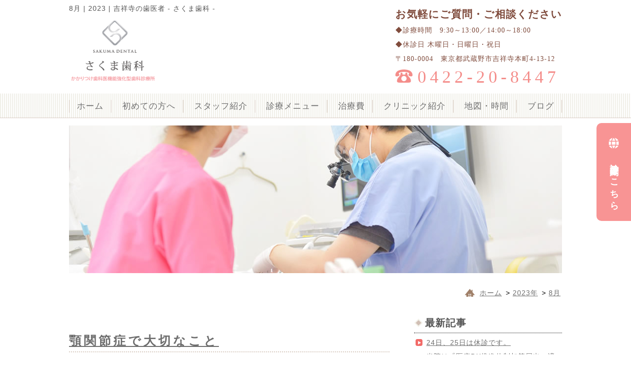

--- FILE ---
content_type: text/html; charset=UTF-8
request_url: https://www.sakumadc.com/2023/08
body_size: 8656
content:
<!doctype html>
<html>
<head>
<meta charset="utf-8">
<meta name="keywords" content="さくま歯科,武蔵野市,吉祥寺,歯医者,歯科,歯科医院">
<meta name="description" content="">
<script>(function(html){html.className = html.className.replace(/\bno-js\b/,'js')})(document.documentElement);</script>
<title>2023年8月 &#8211; 吉祥寺 歯医者 &#8211; さくま歯科</title>
<meta name='robots' content='max-image-preview:large' />
	<style>img:is([sizes="auto" i], [sizes^="auto," i]) { contain-intrinsic-size: 3000px 1500px }</style>
	<link rel="apple-touch-icon" sizes="180x180" href="/wp-content/uploads/fbrfg/apple-touch-icon.png">
<link rel="icon" type="image/png" sizes="32x32" href="/wp-content/uploads/fbrfg/favicon-32x32.png">
<link rel="icon" type="image/png" sizes="16x16" href="/wp-content/uploads/fbrfg/favicon-16x16.png">
<link rel="manifest" href="/wp-content/uploads/fbrfg/site.webmanifest">
<link rel="shortcut icon" href="/wp-content/uploads/fbrfg/favicon.ico">
<meta name="msapplication-TileColor" content="#da532c">
<meta name="msapplication-config" content="/wp-content/uploads/fbrfg/browserconfig.xml">
<meta name="theme-color" content="#ffffff"><link rel="stylesheet" href="https://www.sakumadc.com/css/pc/normalize.css">
<link rel="stylesheet" href="https://www.sakumadc.com/css/pc/style.css">
<link href="https://maxcdn.bootstrapcdn.com/font-awesome/4.7.0/css/font-awesome.min.css" rel="stylesheet">
<!--<script src="https://www.sakumadc.com/js/pc/jquery-1.11.1.min.js"></script>
<script src="https://www.sakumadc.com/js/pc/jquery.tgImageRollover.js"></script>
<script src="https://www.sakumadc.com/js/pc/script.js"></script>-->
<script src="https://www.sakumadc.com/js/pc/html5shiv.js"></script>
<!--<script src="https://www.sakumadc.com/js/pc/slidebreadcrumbslist.js"></script>
<script src="https://www.sakumadc.com/js/pc/functions.js"></script>-->
<script src="https://www.sakumadc.com/js/pc/smoothscroll.js"></script>
	
<!-- Google Tag Manager -->
<script>(function(w,d,s,l,i){w[l]=w[l]||[];w[l].push({'gtm.start':
new Date().getTime(),event:'gtm.js'});var f=d.getElementsByTagName(s)[0],
j=d.createElement(s),dl=l!='dataLayer'?'&l='+l:'';j.async=true;j.src=
'https://www.googletagmanager.com/gtm.js?id='+i+dl;f.parentNode.insertBefore(j,f);
})(window,document,'script','dataLayer','GTM-PR6JP5M');</script>
<!-- End Google Tag Manager -->
</head>

<body>
<!-- Google Tag Manager (noscript) -->
<noscript><iframe src="https://www.googletagmanager.com/ns.html?id=GTM-PR6JP5M"
height="0" width="0" style="display:none;visibility:hidden"></iframe></noscript>
<!-- End Google Tag Manager (noscript) -->



<header>
<p>8月 | 2023 | 吉祥寺の歯医者 - さくま歯科 -</p>

<div class="headerWrapper">
    <a href="https://www.sakumadc.com/"><img src="https://www.sakumadc.com/img/pc/logo_new.png" width="180"  alt=""></a>
    <div class="headeRightArea">
    <p class="headerTextBig">お気軽にご質問・ご相談ください</p>
    <p class="headerText">◆診療時間　9:30～13:00／14:00～18:00</p>
    <p class="headerText">◆休診日 木曜日・日曜日・祝日</p>
    <p class="headerText">〒180-0004　東京都武蔵野市吉祥寺本町4-13-12</p>
    <p class="headerTell"><span class="headerTellImg">0422-20-8447</p>
    </div>
</div>    

</header>
<nav>
<div class="nav_in">
    <ul class="navi">
        <li><a href="https://www.sakumadc.com/">ホーム</a></li>
        <li><a href="https://www.sakumadc.com/first.html">初めての方へ</a></li>
        <li><a href="https://www.sakumadc.com/dr_staff.html">スタッフ紹介</a></li>
        <li><a href="https://www.sakumadc.com/service.html">診療メニュー</a></li>
        <li><a href="https://www.sakumadc.com/price.html">治療費</a></li>
        <li><a href="https://www.sakumadc.com/clinic.html">クリニック紹介</a></li>
        <li><a href="https://www.sakumadc.com/access.html">地図・時間</a></li>
        <li><a href="https://www.sakumadc.com/archives.html">ブログ</a></li>
    </ul>
</div>
</nav>

<div class="fixed-button"><a href="https://www.sakumadc.com/reservation.html"><span class="fixed-web-icon">診療予約はこちら</span></a></div>

<div class="wrapper">


<div class="sub_image">
<img src="https://www.sakumadc.com/img/pc/sub_image_blog.jpg">
</div>

<div class="breadcrumb clearfix">
<ul itemscope itemtype="http://schema.org/BreadcrumbList">
    <li class="home" itemprop="itemListElement" itemscope
    itemtype="http://schema.org/ListItem">
    <a itemprop="item" href="https://www.sakumadc.com/">
    <span itemprop="title">ホーム</span></a>
    <meta itemprop="position" content="1">
    </li>

>
	<li itemprop="itemListElement" itemscope
    itemtype="http://schema.org/ListItem">
    <a itemprop="item" href="https://www.sakumadc.com/2023">
    <span itemprop="name">2023年</span></a>
    <meta itemprop="position" content="2">
    </li>
>
	<li itemprop="itemListElement" itemscope
    itemtype="http://schema.org/ListItem">
    <a itemprop="item" href="https://www.sakumadc.com/2023/08">
    <span itemprop="name">8月</span></a>
    <meta itemprop="position" content="3">
    </li>



</ul>
</div>



<article class="blog">




<section class="paragraph clearfix">
<h2><a href="https://www.sakumadc.com/2023/08/%e9%a1%8e%e9%96%a2%e7%af%80%e7%97%87%e3%81%a7%e5%a4%a7%e5%88%87%e3%81%aa%e3%81%93%e3%81%a8.html">顎関節症で大切なこと</a></h2>
<p>こんにちは　武蔵野市　吉祥寺本町　さくま歯科　佐久間琢です 今回は顎関節症の分野から顎関節症の治療についてです 顎関節症は関節本体や関節周囲の筋肉かかる負荷が原因です。 大切な事は顎関節にかかる負担（習癖）の除去とストレ &hellip; <a href="https://www.sakumadc.com/2023/08/%e9%a1%8e%e9%96%a2%e7%af%80%e7%97%87%e3%81%a7%e5%a4%a7%e5%88%87%e3%81%aa%e3%81%93%e3%81%a8.html" class="more-link"><span class="screen-reader-text">&#8220;顎関節症で大切なこと&#8221; の</span>続きを読む</a></p>

<div class="post_additional_info">
<p>カテゴリー：<a href="https://www.sakumadc.com/category/%e9%a1%8e%e9%96%a2%e7%af%80%e7%97%87" rel="category tag">顎関節症</a>&nbsp;&nbsp;投稿日：<a href="https://www.sakumadc.com/2023/08/%e9%a1%8e%e9%96%a2%e7%af%80%e7%97%87%e3%81%a7%e5%a4%a7%e5%88%87%e3%81%aa%e3%81%93%e3%81%a8.html">2023年8月20日</a></p>
</div>

</section>


<section class="paragraph clearfix">
<h2><a href="https://www.sakumadc.com/2023/08/2_4.html">2次カリエスの症例</a></h2>
<p>こんにちは。武蔵野市　吉祥寺本町　さくま歯科　佐久間琢です。 今回は虫歯修復の分野から2次カリエスの症例についてです。 2次カリエスとは、治した所が再び虫歯になることを言います。 金属修復では多くのケースで2次う蝕が発生 &hellip; <a href="https://www.sakumadc.com/2023/08/2_4.html" class="more-link"><span class="screen-reader-text">&#8220;2次カリエスの症例&#8221; の</span>続きを読む</a></p>

<div class="post_additional_info">
<p>カテゴリー：<a href="https://www.sakumadc.com/category/%e3%82%80%e3%81%97%e6%ad%af%e4%bf%ae%e5%be%a9" rel="category tag">むし歯修復</a>&nbsp;&nbsp;投稿日：<a href="https://www.sakumadc.com/2023/08/2_4.html">2023年8月16日</a></p>
</div>

</section>


<section class="paragraph clearfix">
<h2><a href="https://www.sakumadc.com/2023/08/post-906.html">歯肉炎　歯周病</a></h2>
<p>こんにちは。武蔵野市　吉祥寺本町　さくま歯科　佐久間琢です。 今回は歯周病の分野から歯肉炎・歯周病についてです。 歯肉炎は歯肉が炎症を起こした状態で歯を支える骨は減っていませんが、歯肉炎を放置すると骨の吸収を招き歯が動揺 &hellip; <a href="https://www.sakumadc.com/2023/08/post-906.html" class="more-link"><span class="screen-reader-text">&#8220;歯肉炎　歯周病&#8221; の</span>続きを読む</a></p>

<div class="post_additional_info">
<p>カテゴリー：<a href="https://www.sakumadc.com/category/%e6%ad%af%e5%91%a8%e7%97%85" rel="category tag">歯周病</a>&nbsp;&nbsp;投稿日：<a href="https://www.sakumadc.com/2023/08/post-906.html">2023年8月15日</a></p>
</div>

</section>


<section class="paragraph clearfix">
<h2><a href="https://www.sakumadc.com/2023/08/8%e6%9c%88%e3%81%ae%e6%9c%a8%e6%9b%9c%e6%97%a5%e8%a8%ba%e7%99%82%e6%97%a5%e7%a8%8b.html">8月の木曜日診療日程</a></h2>
<p>こんにちは　武蔵野市吉祥寺本町　さくま歯科　佐久間琢です。 今月の木曜日診療は３０日の木曜のみとなります。 よろしくお願いします。</p>

<div class="post_additional_info">
<p>カテゴリー：<a href="https://www.sakumadc.com/category/news" rel="category tag">お知らせ</a>&nbsp;&nbsp;投稿日：<a href="https://www.sakumadc.com/2023/08/8%e6%9c%88%e3%81%ae%e6%9c%a8%e6%9b%9c%e6%97%a5%e8%a8%ba%e7%99%82%e6%97%a5%e7%a8%8b.html">2023年8月14日</a></p>
</div>

</section>


<section class="paragraph clearfix">
<h2><a href="https://www.sakumadc.com/2023/08/post-939.html">歯石と歯周病</a></h2>
<p>こんにちは。　武蔵野市　吉祥寺本町　さくま歯科　佐久間琢です。 今回は歯周病の分野から歯石と歯周病についてです 症例です 歯石がべったりついて歯肉が腫れています。 歯石は細菌の塊なので定期的に除去する必要があります。 こ &hellip; <a href="https://www.sakumadc.com/2023/08/post-939.html" class="more-link"><span class="screen-reader-text">&#8220;歯石と歯周病&#8221; の</span>続きを読む</a></p>

<div class="post_additional_info">
<p>カテゴリー：<a href="https://www.sakumadc.com/category/%e6%ad%af%e5%91%a8%e7%97%85" rel="category tag">歯周病</a>&nbsp;&nbsp;投稿日：<a href="https://www.sakumadc.com/2023/08/post-939.html">2023年8月4日</a></p>
</div>

</section>


<section class="paragraph clearfix">
<h2><a href="https://www.sakumadc.com/2023/08/%e6%ad%af%e5%91%a8%e7%97%85%e3%81%a8%e6%ad%af%e8%82%89%e9%80%80%e7%b8%ae%e3%80%81%e6%ad%af%e3%81%ae%e5%92%ac%e8%80%97.html">歯周病と歯肉退縮、歯の咬耗</a></h2>
<p>こんにちは　武蔵野市　吉祥寺本町　さくま歯科　佐久間琢です。 今回は歯周病の分野から歯肉退縮と咬耗についてです 症例です。 歯の切縁部が咬耗し象牙質が見えています。 強く当たっているので、表面のエナメル質が減ってしまい、 &hellip; <a href="https://www.sakumadc.com/2023/08/%e6%ad%af%e5%91%a8%e7%97%85%e3%81%a8%e6%ad%af%e8%82%89%e9%80%80%e7%b8%ae%e3%80%81%e6%ad%af%e3%81%ae%e5%92%ac%e8%80%97.html" class="more-link"><span class="screen-reader-text">&#8220;歯周病と歯肉退縮、歯の咬耗&#8221; の</span>続きを読む</a></p>

<div class="post_additional_info">
<p>カテゴリー：<a href="https://www.sakumadc.com/category/%e6%ad%af%e5%91%a8%e7%97%85" rel="category tag">歯周病</a>&nbsp;&nbsp;投稿日：<a href="https://www.sakumadc.com/2023/08/%e6%ad%af%e5%91%a8%e7%97%85%e3%81%a8%e6%ad%af%e8%82%89%e9%80%80%e7%b8%ae%e3%80%81%e6%ad%af%e3%81%ae%e5%92%ac%e8%80%97.html">2023年8月2日</a></p>
</div>

</section>


<section class="paragraph clearfix">
<h2><a href="https://www.sakumadc.com/2023/08/%e8%99%ab%e6%ad%af%e3%81%a8%e6%ad%af%e5%91%a8%e7%97%85%e3%82%92%e4%ba%88%e9%98%b2%e3%81%99%e3%82%8b%e4%ba%8b.html">虫歯と歯周病を予防する事</a></h2>
<p>こんにちは　武蔵野市　吉祥寺本町　さくま歯科　佐久間琢です 今回は虫歯予防と歯周病予防についてです。 虫歯と歯周病を予防する意義ですが、これは武蔵野市の健診でもお話ししていますが、歯を失う原因の多くが虫歯と歯周病だからで &hellip; <a href="https://www.sakumadc.com/2023/08/%e8%99%ab%e6%ad%af%e3%81%a8%e6%ad%af%e5%91%a8%e7%97%85%e3%82%92%e4%ba%88%e9%98%b2%e3%81%99%e3%82%8b%e4%ba%8b.html" class="more-link"><span class="screen-reader-text">&#8220;虫歯と歯周病を予防する事&#8221; の</span>続きを読む</a></p>

<div class="post_additional_info">
<p>カテゴリー：<a href="https://www.sakumadc.com/category/%e3%82%80%e3%81%97%e6%ad%af%e4%bf%ae%e5%be%a9" rel="category tag">むし歯修復</a> ,<a href="https://www.sakumadc.com/category/%e6%ad%af%e5%91%a8%e7%97%85" rel="category tag">歯周病</a>&nbsp;&nbsp;投稿日：<a href="https://www.sakumadc.com/2023/08/%e8%99%ab%e6%ad%af%e3%81%a8%e6%ad%af%e5%91%a8%e7%97%85%e3%82%92%e4%ba%88%e9%98%b2%e3%81%99%e3%82%8b%e4%ba%8b.html">2023年8月1日</a></p>
</div>

</section>




</article>

<div class="side mt30">    
    <section class="side_box">
   	  <h3>最新記事</h3>
<ul>
 
                                       <li><a href="https://www.sakumadc.com/2025/09/24%e6%97%a5%e3%80%8125%e6%97%a5%e3%81%af%e4%bc%91%e8%a8%ba%e3%81%a7%e3%81%99%e3%80%82.html">24日、25日は休診です。 </a>
                                               </li>
 
                                       <li><a href="https://www.sakumadc.com/2025/03/2025-mar-info.html">当院は『医療DX推進体制加算届出』済みです </a>
                                               </li>
 
                                       <li><a href="https://www.sakumadc.com/2025/01/%e5%a4%96%e8%a3%85%e5%b7%a5%e4%ba%8b%e3%81%ae%e3%81%8a%e7%9f%a5%e3%82%89%e3%81%9b.html">外装工事のお知らせ </a>
                                               </li>
 
                                       <li><a href="https://www.sakumadc.com/2024/12/%e5%b9%b4%e6%9c%ab%e5%b9%b4%e5%a7%8b%e3%81%ae%e8%a8%ba%e7%99%82%e6%97%a5%e7%a8%8b%ef%bc%882024-2025%ef%bc%89.html">年末年始の診療日程（2024-2025） </a>
                                               </li>
 
                                       <li><a href="https://www.sakumadc.com/2024/11/%e6%9c%ac%e6%97%a511%e6%9c%882%e6%97%a5%e3%81%af%e4%bc%91%e8%a8%ba%e3%81%a7%e3%81%99%e3%80%82.html">本日11月2日は休診です。 </a>
                                               </li>
 
                                       <li><a href="https://www.sakumadc.com/2024/10/%e4%bf%9d%e9%99%ba%e3%81%a8%e8%87%aa%e8%b2%bb%e3%81%ae%e7%99%bd%e3%81%84%e6%ad%af%e3%81%a7%e9%81%95%e3%81%84%e3%81%af%e3%81%82%e3%82%8b%e3%81%ae%e3%81%8b%e3%80%82.html">保険と自費の白い歯で違いはあるのか。 </a>
                                               </li>
 
                                       <li><a href="https://www.sakumadc.com/2024/10/%e4%bb%a4%e5%92%8c6%e5%b9%b4%e5%ba%a6%e6%ad%af%e7%a7%91%e5%81%a5%e5%ba%b7%e8%a8%ba%e6%9f%bb%e3%81%af11%e6%9c%88%e3%81%be%e3%81%a7%e3%81%a7%e3%81%99%e3%80%82.html">令和6年度歯科健康診査は11月までです。 </a>
                                               </li>
 
                                       <li><a href="https://www.sakumadc.com/2024/10/2024%e5%b9%b411%e6%9c%882%e6%97%a5%e3%81%af%e4%bc%91%e8%a8%ba%e3%81%a7%e3%81%99.html">2024年11月2日は休診です </a>
                                               </li>
 
                                       <li><a href="https://www.sakumadc.com/2024/09/%e4%bb%a4%e5%92%8c%ef%bc%96%e5%b9%b4%e5%ba%a6%e6%ad%af%e7%a7%91%e5%81%a5%e5%ba%b7%e8%a8%ba%e6%9f%bb%e3%81%ab%e3%81%a4%e3%81%84%e3%81%a6%ef%bc%88%e6%ad%a6%e8%94%b5%e9%87%8e%e5%b8%82%e3%81%ae%e6%ad%af.html">令和６年度歯科健康診査について（武蔵野市の歯科健診… </a>
                                               </li>
 
                                       <li><a href="https://www.sakumadc.com/2024/07/%e3%82%bf%e3%83%b3%e3%83%91%e3%82%af%e8%b3%aa%e5%88%86%e8%a7%a3%e5%9e%8b%e3%81%ae%e3%81%86%e3%81%8c%e3%81%84%e6%b6%b2%ef%bc%88poic%e3%82%a6%e3%82%a9%e3%83%bc%e3%82%bf%e3%83%bc%ef%bc%89.html">タンパク質分解型のうがい液（POICウォーター） </a>
                                               </li>
 
                                       <li><a href="https://www.sakumadc.com/2024/07/%e6%ad%af%e7%a3%a8%e3%81%8d%e7%b2%89%e3%81%af%e4%bd%95%e3%81%8c%e3%81%84%e3%81%84%e3%81%8b%ef%bc%9f.html">歯磨き粉は何がいいか？ </a>
                                               </li>
 
                                       <li><a href="https://www.sakumadc.com/2024/07/post-881.html">高度の歯周病（レントゲン写真） </a>
                                               </li>
 
                                       <li><a href="https://www.sakumadc.com/2024/06/2_2.html">メタルインレーの2次カリエス（2次虫歯） </a>
                                               </li>
 
                                       <li><a href="https://www.sakumadc.com/2024/06/post-632.html">口内炎と悪性腫瘍（舌ガン） </a>
                                               </li>
 
                                       <li><a href="https://www.sakumadc.com/2024/06/%e8%88%8c%e3%81%ab%e5%87%ba%e6%9d%a5%e3%81%9f%e5%8f%a3%e5%86%85%e7%82%8e.html">舌に出来た口内炎 </a>
                                               </li>
</ul>
    </section>
    
    <section class="side_box">
   	  <h3>ジャンル別記事</h3>
<ul>
	<li class="cat-item cat-item-1"><a href="https://www.sakumadc.com/category/%e6%9c%aa%e5%88%86%e9%a1%9e">未分類</a>
</li>
	<li class="cat-item cat-item-13"><a href="https://www.sakumadc.com/category/%e5%b0%8f%e5%85%90%e6%ad%af%e7%a7%91">小児歯科</a>
</li>
	<li class="cat-item cat-item-14"><a href="https://www.sakumadc.com/category/%e6%97%85%e6%97%a5%e8%a8%98">旅日記</a>
</li>
	<li class="cat-item cat-item-15"><a href="https://www.sakumadc.com/category/%e6%ad%af%e5%86%85%e7%99%82%e6%b3%95">歯内療法</a>
</li>
	<li class="cat-item cat-item-16"><a href="https://www.sakumadc.com/category/%e6%ad%af%e5%91%a8%e7%97%85">歯周病</a>
</li>
	<li class="cat-item cat-item-17"><a href="https://www.sakumadc.com/category/%e7%94%bb%e5%83%8f%e8%a8%ba%e6%96%ad">画像診断</a>
</li>
	<li class="cat-item cat-item-18"><a href="https://www.sakumadc.com/category/%e7%9f%af%e6%ad%a3">矯正</a>
</li>
	<li class="cat-item cat-item-19"><a href="https://www.sakumadc.com/category/%e9%a1%8e%e9%96%a2%e7%af%80%e7%97%87">顎関節症</a>
</li>
	<li class="cat-item cat-item-21"><a href="https://www.sakumadc.com/category/%e8%a8%aa%e5%95%8f%e8%a8%ba%e7%99%82">訪問診療</a>
</li>
	<li class="cat-item cat-item-12"><a href="https://www.sakumadc.com/category/%e5%af%a9%e7%be%8e%e6%ad%af%e7%a7%91">審美歯科</a>
</li>
	<li class="cat-item cat-item-11"><a href="https://www.sakumadc.com/category/%e5%8f%a3%e8%85%94%e5%a4%96%e7%a7%91">口腔外科</a>
</li>
	<li class="cat-item cat-item-2"><a href="https://www.sakumadc.com/category/news">お知らせ</a>
</li>
	<li class="cat-item cat-item-3"><a href="https://www.sakumadc.com/category/%e3%81%8b%e3%81%b6%e3%81%9b%e7%89%a9">かぶせ物</a>
</li>
	<li class="cat-item cat-item-4"><a href="https://www.sakumadc.com/category/%e3%81%95%e3%81%8f%e3%81%be%e3%83%96%e3%83%ad%e3%82%b0%e7%b7%8f%e6%8b%ac">さくまブログ総括</a>
</li>
	<li class="cat-item cat-item-5"><a href="https://www.sakumadc.com/category/%e3%81%95%e3%81%8f%e3%81%be%e6%ad%af%e7%a7%91%e7%a7%bb%e8%bb%a2%e6%97%a5%e8%a8%98">さくま歯科移転日記</a>
</li>
	<li class="cat-item cat-item-6"><a href="https://www.sakumadc.com/category/%e3%81%9d%e3%81%ae%e4%bb%96">その他</a>
</li>
	<li class="cat-item cat-item-7"><a href="https://www.sakumadc.com/category/%e3%82%80%e3%81%97%e6%ad%af%e4%bf%ae%e5%be%a9">むし歯修復</a>
</li>
	<li class="cat-item cat-item-8"><a href="https://www.sakumadc.com/category/%e3%82%a4%e3%83%b3%e3%83%97%e3%83%a9%e3%83%b3%e3%83%88">インプラント</a>
</li>
	<li class="cat-item cat-item-9"><a href="https://www.sakumadc.com/category/%e4%ba%88%e9%98%b2%e6%ad%af%e7%a7%91">予防歯科</a>
</li>
	<li class="cat-item cat-item-10"><a href="https://www.sakumadc.com/category/%e5%85%a5%e3%82%8c%e6%ad%af%ef%bc%88%e7%be%a9%e6%ad%af%ef%bc%89">入れ歯（義歯）</a>
</li>
	<li class="cat-item cat-item-22"><a href="https://www.sakumadc.com/category/%e3%82%bb%e3%83%ac%e3%83%83%e3%82%af%ef%bc%88cerec%ef%bc%89">セレック（CEREC）</a>
</li>
</ul>
    </section>

<section class="side_box">
<h3>月別一覧</h3>
<select name="archive-dropdown" onChange='document.location.href=this.options[this.selectedIndex].value;'>
<option value="">月を選択</option>
	<option value='https://www.sakumadc.com/2025/09'> 2025年9月 &nbsp;(1)</option>
	<option value='https://www.sakumadc.com/2025/03'> 2025年3月 &nbsp;(1)</option>
	<option value='https://www.sakumadc.com/2025/01'> 2025年1月 &nbsp;(1)</option>
	<option value='https://www.sakumadc.com/2024/12'> 2024年12月 &nbsp;(1)</option>
	<option value='https://www.sakumadc.com/2024/11'> 2024年11月 &nbsp;(1)</option>
	<option value='https://www.sakumadc.com/2024/10'> 2024年10月 &nbsp;(3)</option>
	<option value='https://www.sakumadc.com/2024/09'> 2024年9月 &nbsp;(1)</option>
	<option value='https://www.sakumadc.com/2024/07'> 2024年7月 &nbsp;(3)</option>
	<option value='https://www.sakumadc.com/2024/06'> 2024年6月 &nbsp;(5)</option>
	<option value='https://www.sakumadc.com/2024/05'> 2024年5月 &nbsp;(2)</option>
	<option value='https://www.sakumadc.com/2024/04'> 2024年4月 &nbsp;(1)</option>
	<option value='https://www.sakumadc.com/2024/02'> 2024年2月 &nbsp;(4)</option>
	<option value='https://www.sakumadc.com/2024/01'> 2024年1月 &nbsp;(5)</option>
	<option value='https://www.sakumadc.com/2023/12'> 2023年12月 &nbsp;(4)</option>
	<option value='https://www.sakumadc.com/2023/11'> 2023年11月 &nbsp;(3)</option>
	<option value='https://www.sakumadc.com/2023/10'> 2023年10月 &nbsp;(6)</option>
	<option value='https://www.sakumadc.com/2023/09'> 2023年9月 &nbsp;(5)</option>
	<option value='https://www.sakumadc.com/2023/08' selected='selected'> 2023年8月 &nbsp;(7)</option>
	<option value='https://www.sakumadc.com/2023/07'> 2023年7月 &nbsp;(8)</option>
	<option value='https://www.sakumadc.com/2023/06'> 2023年6月 &nbsp;(10)</option>
	<option value='https://www.sakumadc.com/2022/12'> 2022年12月 &nbsp;(2)</option>
	<option value='https://www.sakumadc.com/2022/11'> 2022年11月 &nbsp;(1)</option>
	<option value='https://www.sakumadc.com/2022/10'> 2022年10月 &nbsp;(2)</option>
	<option value='https://www.sakumadc.com/2022/09'> 2022年9月 &nbsp;(2)</option>
	<option value='https://www.sakumadc.com/2022/08'> 2022年8月 &nbsp;(2)</option>
	<option value='https://www.sakumadc.com/2022/07'> 2022年7月 &nbsp;(4)</option>
	<option value='https://www.sakumadc.com/2022/06'> 2022年6月 &nbsp;(4)</option>
	<option value='https://www.sakumadc.com/2022/05'> 2022年5月 &nbsp;(3)</option>
	<option value='https://www.sakumadc.com/2022/04'> 2022年4月 &nbsp;(5)</option>
	<option value='https://www.sakumadc.com/2022/03'> 2022年3月 &nbsp;(4)</option>
	<option value='https://www.sakumadc.com/2022/02'> 2022年2月 &nbsp;(5)</option>
	<option value='https://www.sakumadc.com/2022/01'> 2022年1月 &nbsp;(5)</option>
	<option value='https://www.sakumadc.com/2021/12'> 2021年12月 &nbsp;(2)</option>
	<option value='https://www.sakumadc.com/2021/11'> 2021年11月 &nbsp;(3)</option>
	<option value='https://www.sakumadc.com/2021/10'> 2021年10月 &nbsp;(4)</option>
	<option value='https://www.sakumadc.com/2021/09'> 2021年9月 &nbsp;(6)</option>
	<option value='https://www.sakumadc.com/2021/08'> 2021年8月 &nbsp;(6)</option>
	<option value='https://www.sakumadc.com/2021/07'> 2021年7月 &nbsp;(6)</option>
	<option value='https://www.sakumadc.com/2021/06'> 2021年6月 &nbsp;(5)</option>
	<option value='https://www.sakumadc.com/2021/05'> 2021年5月 &nbsp;(8)</option>
	<option value='https://www.sakumadc.com/2021/04'> 2021年4月 &nbsp;(7)</option>
	<option value='https://www.sakumadc.com/2021/03'> 2021年3月 &nbsp;(5)</option>
	<option value='https://www.sakumadc.com/2021/02'> 2021年2月 &nbsp;(8)</option>
	<option value='https://www.sakumadc.com/2021/01'> 2021年1月 &nbsp;(6)</option>
	<option value='https://www.sakumadc.com/2020/12'> 2020年12月 &nbsp;(5)</option>
	<option value='https://www.sakumadc.com/2020/11'> 2020年11月 &nbsp;(4)</option>
	<option value='https://www.sakumadc.com/2020/10'> 2020年10月 &nbsp;(5)</option>
	<option value='https://www.sakumadc.com/2020/09'> 2020年9月 &nbsp;(4)</option>
	<option value='https://www.sakumadc.com/2020/08'> 2020年8月 &nbsp;(5)</option>
	<option value='https://www.sakumadc.com/2020/07'> 2020年7月 &nbsp;(6)</option>
	<option value='https://www.sakumadc.com/2020/06'> 2020年6月 &nbsp;(8)</option>
	<option value='https://www.sakumadc.com/2020/05'> 2020年5月 &nbsp;(5)</option>
	<option value='https://www.sakumadc.com/2020/04'> 2020年4月 &nbsp;(10)</option>
	<option value='https://www.sakumadc.com/2020/03'> 2020年3月 &nbsp;(9)</option>
	<option value='https://www.sakumadc.com/2020/02'> 2020年2月 &nbsp;(5)</option>
	<option value='https://www.sakumadc.com/2020/01'> 2020年1月 &nbsp;(7)</option>
	<option value='https://www.sakumadc.com/2019/12'> 2019年12月 &nbsp;(5)</option>
	<option value='https://www.sakumadc.com/2019/11'> 2019年11月 &nbsp;(6)</option>
	<option value='https://www.sakumadc.com/2019/10'> 2019年10月 &nbsp;(8)</option>
	<option value='https://www.sakumadc.com/2019/09'> 2019年9月 &nbsp;(5)</option>
	<option value='https://www.sakumadc.com/2019/08'> 2019年8月 &nbsp;(6)</option>
	<option value='https://www.sakumadc.com/2019/07'> 2019年7月 &nbsp;(2)</option>
	<option value='https://www.sakumadc.com/2019/06'> 2019年6月 &nbsp;(5)</option>
	<option value='https://www.sakumadc.com/2019/05'> 2019年5月 &nbsp;(6)</option>
	<option value='https://www.sakumadc.com/2019/04'> 2019年4月 &nbsp;(7)</option>
	<option value='https://www.sakumadc.com/2019/03'> 2019年3月 &nbsp;(4)</option>
	<option value='https://www.sakumadc.com/2019/02'> 2019年2月 &nbsp;(6)</option>
	<option value='https://www.sakumadc.com/2019/01'> 2019年1月 &nbsp;(5)</option>
	<option value='https://www.sakumadc.com/2018/12'> 2018年12月 &nbsp;(6)</option>
	<option value='https://www.sakumadc.com/2018/11'> 2018年11月 &nbsp;(5)</option>
	<option value='https://www.sakumadc.com/2018/10'> 2018年10月 &nbsp;(5)</option>
	<option value='https://www.sakumadc.com/2018/09'> 2018年9月 &nbsp;(5)</option>
	<option value='https://www.sakumadc.com/2018/08'> 2018年8月 &nbsp;(8)</option>
	<option value='https://www.sakumadc.com/2018/07'> 2018年7月 &nbsp;(6)</option>
	<option value='https://www.sakumadc.com/2018/06'> 2018年6月 &nbsp;(6)</option>
	<option value='https://www.sakumadc.com/2018/05'> 2018年5月 &nbsp;(8)</option>
	<option value='https://www.sakumadc.com/2018/04'> 2018年4月 &nbsp;(5)</option>
	<option value='https://www.sakumadc.com/2018/03'> 2018年3月 &nbsp;(6)</option>
	<option value='https://www.sakumadc.com/2018/02'> 2018年2月 &nbsp;(3)</option>
	<option value='https://www.sakumadc.com/2018/01'> 2018年1月 &nbsp;(6)</option>
	<option value='https://www.sakumadc.com/2017/12'> 2017年12月 &nbsp;(9)</option>
	<option value='https://www.sakumadc.com/2017/11'> 2017年11月 &nbsp;(4)</option>
	<option value='https://www.sakumadc.com/2017/10'> 2017年10月 &nbsp;(4)</option>
	<option value='https://www.sakumadc.com/2017/09'> 2017年9月 &nbsp;(7)</option>
	<option value='https://www.sakumadc.com/2017/08'> 2017年8月 &nbsp;(10)</option>
	<option value='https://www.sakumadc.com/2017/07'> 2017年7月 &nbsp;(7)</option>
	<option value='https://www.sakumadc.com/2017/06'> 2017年6月 &nbsp;(7)</option>
	<option value='https://www.sakumadc.com/2017/05'> 2017年5月 &nbsp;(8)</option>
	<option value='https://www.sakumadc.com/2017/04'> 2017年4月 &nbsp;(7)</option>
	<option value='https://www.sakumadc.com/2017/03'> 2017年3月 &nbsp;(7)</option>
	<option value='https://www.sakumadc.com/2017/02'> 2017年2月 &nbsp;(7)</option>
	<option value='https://www.sakumadc.com/2017/01'> 2017年1月 &nbsp;(8)</option>
	<option value='https://www.sakumadc.com/2016/12'> 2016年12月 &nbsp;(11)</option>
	<option value='https://www.sakumadc.com/2016/11'> 2016年11月 &nbsp;(10)</option>
	<option value='https://www.sakumadc.com/2016/10'> 2016年10月 &nbsp;(8)</option>
	<option value='https://www.sakumadc.com/2016/09'> 2016年9月 &nbsp;(9)</option>
	<option value='https://www.sakumadc.com/2016/08'> 2016年8月 &nbsp;(10)</option>
	<option value='https://www.sakumadc.com/2016/07'> 2016年7月 &nbsp;(8)</option>
	<option value='https://www.sakumadc.com/2016/06'> 2016年6月 &nbsp;(8)</option>
	<option value='https://www.sakumadc.com/2016/05'> 2016年5月 &nbsp;(7)</option>
	<option value='https://www.sakumadc.com/2016/04'> 2016年4月 &nbsp;(7)</option>
	<option value='https://www.sakumadc.com/2016/03'> 2016年3月 &nbsp;(10)</option>
	<option value='https://www.sakumadc.com/2016/02'> 2016年2月 &nbsp;(8)</option>
	<option value='https://www.sakumadc.com/2016/01'> 2016年1月 &nbsp;(7)</option>
	<option value='https://www.sakumadc.com/2015/12'> 2015年12月 &nbsp;(8)</option>
	<option value='https://www.sakumadc.com/2015/11'> 2015年11月 &nbsp;(6)</option>
	<option value='https://www.sakumadc.com/2015/10'> 2015年10月 &nbsp;(7)</option>
	<option value='https://www.sakumadc.com/2015/09'> 2015年9月 &nbsp;(9)</option>
	<option value='https://www.sakumadc.com/2015/08'> 2015年8月 &nbsp;(10)</option>
	<option value='https://www.sakumadc.com/2015/07'> 2015年7月 &nbsp;(10)</option>
	<option value='https://www.sakumadc.com/2015/06'> 2015年6月 &nbsp;(9)</option>
	<option value='https://www.sakumadc.com/2015/05'> 2015年5月 &nbsp;(10)</option>
	<option value='https://www.sakumadc.com/2015/04'> 2015年4月 &nbsp;(9)</option>
	<option value='https://www.sakumadc.com/2015/03'> 2015年3月 &nbsp;(11)</option>
	<option value='https://www.sakumadc.com/2015/02'> 2015年2月 &nbsp;(8)</option>
	<option value='https://www.sakumadc.com/2015/01'> 2015年1月 &nbsp;(10)</option>
	<option value='https://www.sakumadc.com/2014/12'> 2014年12月 &nbsp;(9)</option>
	<option value='https://www.sakumadc.com/2014/11'> 2014年11月 &nbsp;(6)</option>
	<option value='https://www.sakumadc.com/2014/10'> 2014年10月 &nbsp;(10)</option>
	<option value='https://www.sakumadc.com/2014/09'> 2014年9月 &nbsp;(15)</option>
	<option value='https://www.sakumadc.com/2014/08'> 2014年8月 &nbsp;(11)</option>
	<option value='https://www.sakumadc.com/2014/07'> 2014年7月 &nbsp;(14)</option>
	<option value='https://www.sakumadc.com/2014/06'> 2014年6月 &nbsp;(12)</option>
	<option value='https://www.sakumadc.com/2014/05'> 2014年5月 &nbsp;(12)</option>
	<option value='https://www.sakumadc.com/2014/04'> 2014年4月 &nbsp;(13)</option>
	<option value='https://www.sakumadc.com/2014/03'> 2014年3月 &nbsp;(12)</option>
	<option value='https://www.sakumadc.com/2014/02'> 2014年2月 &nbsp;(8)</option>
	<option value='https://www.sakumadc.com/2014/01'> 2014年1月 &nbsp;(13)</option>
	<option value='https://www.sakumadc.com/2013/12'> 2013年12月 &nbsp;(11)</option>
	<option value='https://www.sakumadc.com/2013/11'> 2013年11月 &nbsp;(13)</option>
	<option value='https://www.sakumadc.com/2013/10'> 2013年10月 &nbsp;(12)</option>
	<option value='https://www.sakumadc.com/2013/09'> 2013年9月 &nbsp;(16)</option>
	<option value='https://www.sakumadc.com/2013/08'> 2013年8月 &nbsp;(13)</option>
	<option value='https://www.sakumadc.com/2013/07'> 2013年7月 &nbsp;(15)</option>
	<option value='https://www.sakumadc.com/2013/06'> 2013年6月 &nbsp;(12)</option>
	<option value='https://www.sakumadc.com/2013/05'> 2013年5月 &nbsp;(14)</option>
	<option value='https://www.sakumadc.com/2013/04'> 2013年4月 &nbsp;(16)</option>
	<option value='https://www.sakumadc.com/2013/03'> 2013年3月 &nbsp;(9)</option>
	<option value='https://www.sakumadc.com/2013/02'> 2013年2月 &nbsp;(13)</option>
	<option value='https://www.sakumadc.com/2013/01'> 2013年1月 &nbsp;(15)</option>
	<option value='https://www.sakumadc.com/2012/12'> 2012年12月 &nbsp;(16)</option>
	<option value='https://www.sakumadc.com/2012/11'> 2012年11月 &nbsp;(14)</option>
	<option value='https://www.sakumadc.com/2012/10'> 2012年10月 &nbsp;(17)</option>
	<option value='https://www.sakumadc.com/2012/09'> 2012年9月 &nbsp;(14)</option>
	<option value='https://www.sakumadc.com/2012/08'> 2012年8月 &nbsp;(21)</option>
	<option value='https://www.sakumadc.com/2012/07'> 2012年7月 &nbsp;(18)</option>
	<option value='https://www.sakumadc.com/2012/06'> 2012年6月 &nbsp;(19)</option>
	<option value='https://www.sakumadc.com/2012/05'> 2012年5月 &nbsp;(20)</option>
	<option value='https://www.sakumadc.com/2012/04'> 2012年4月 &nbsp;(22)</option>
	<option value='https://www.sakumadc.com/2012/03'> 2012年3月 &nbsp;(21)</option>
	<option value='https://www.sakumadc.com/2012/02'> 2012年2月 &nbsp;(21)</option>
	<option value='https://www.sakumadc.com/2012/01'> 2012年1月 &nbsp;(18)</option>
	<option value='https://www.sakumadc.com/2011/12'> 2011年12月 &nbsp;(20)</option>
	<option value='https://www.sakumadc.com/2011/11'> 2011年11月 &nbsp;(19)</option>
	<option value='https://www.sakumadc.com/2011/10'> 2011年10月 &nbsp;(16)</option>
	<option value='https://www.sakumadc.com/2011/09'> 2011年9月 &nbsp;(18)</option>
	<option value='https://www.sakumadc.com/2011/08'> 2011年8月 &nbsp;(22)</option>
	<option value='https://www.sakumadc.com/2011/07'> 2011年7月 &nbsp;(16)</option>
	<option value='https://www.sakumadc.com/2011/06'> 2011年6月 &nbsp;(21)</option>
	<option value='https://www.sakumadc.com/2011/05'> 2011年5月 &nbsp;(20)</option>
	<option value='https://www.sakumadc.com/2011/04'> 2011年4月 &nbsp;(22)</option>
	<option value='https://www.sakumadc.com/2011/03'> 2011年3月 &nbsp;(21)</option>
	<option value='https://www.sakumadc.com/2011/02'> 2011年2月 &nbsp;(19)</option>
	<option value='https://www.sakumadc.com/2011/01'> 2011年1月 &nbsp;(19)</option>
	<option value='https://www.sakumadc.com/2010/12'> 2010年12月 &nbsp;(19)</option>
	<option value='https://www.sakumadc.com/2010/11'> 2010年11月 &nbsp;(19)</option>
	<option value='https://www.sakumadc.com/2010/10'> 2010年10月 &nbsp;(22)</option>
	<option value='https://www.sakumadc.com/2010/09'> 2010年9月 &nbsp;(21)</option>
	<option value='https://www.sakumadc.com/2010/08'> 2010年8月 &nbsp;(21)</option>
	<option value='https://www.sakumadc.com/2010/07'> 2010年7月 &nbsp;(22)</option>
	<option value='https://www.sakumadc.com/2010/06'> 2010年6月 &nbsp;(21)</option>
	<option value='https://www.sakumadc.com/2010/05'> 2010年5月 &nbsp;(21)</option>
	<option value='https://www.sakumadc.com/2010/04'> 2010年4月 &nbsp;(20)</option>
	<option value='https://www.sakumadc.com/2010/03'> 2010年3月 &nbsp;(21)</option>
	<option value='https://www.sakumadc.com/2010/02'> 2010年2月 &nbsp;(18)</option>
	<option value='https://www.sakumadc.com/2010/01'> 2010年1月 &nbsp;(18)</option>
	<option value='https://www.sakumadc.com/2009/12'> 2009年12月 &nbsp;(18)</option>
	<option value='https://www.sakumadc.com/2009/11'> 2009年11月 &nbsp;(17)</option>
	<option value='https://www.sakumadc.com/2009/10'> 2009年10月 &nbsp;(20)</option>
	<option value='https://www.sakumadc.com/2009/09'> 2009年9月 &nbsp;(18)</option>
	<option value='https://www.sakumadc.com/2009/08'> 2009年8月 &nbsp;(12)</option>
</select>
<ul class="sidemenu">
	<li><a href='https://www.sakumadc.com/2025/09'>2025年9月</a></li>
	<li><a href='https://www.sakumadc.com/2025/03'>2025年3月</a></li>
	<li><a href='https://www.sakumadc.com/2025/01'>2025年1月</a></li>
	<li><a href='https://www.sakumadc.com/2024/12'>2024年12月</a></li>
	<li><a href='https://www.sakumadc.com/2024/11'>2024年11月</a></li>
	<li><a href='https://www.sakumadc.com/2024/10'>2024年10月</a></li>
	<li><a href='https://www.sakumadc.com/2024/09'>2024年9月</a></li>
	<li><a href='https://www.sakumadc.com/2024/07'>2024年7月</a></li>
	<li><a href='https://www.sakumadc.com/2024/06'>2024年6月</a></li>
	<li><a href='https://www.sakumadc.com/2024/05'>2024年5月</a></li>
	<li><a href='https://www.sakumadc.com/2024/04'>2024年4月</a></li>
	<li><a href='https://www.sakumadc.com/2024/02'>2024年2月</a></li>
</ul>
</section>
    
    <section class="side_box">
    	<h3>医院案内</h3>
        <img class="right_none mt12" src="https://www.sakumadc.com/img/pc/side_map.jpg" width="150" height="114" alt=""/>
        <p>さくま歯科</p>
        <p>〒180-0004<br>東京都武蔵野市吉祥寺本町4-13-12</p>
        <p>℡ 0422-20-8447</p>
        <p class="next"><a href="https://www.sakumadc.com/access.html">医院案内をさらに詳しく</a></p>
    </section>
    
    <section class="side_box">
    	<h3>診療時間</h3>
<table width="100%" class="side_time">
  <tbody>
    <tr>
      <th scope="col">&nbsp;</th>
      <th scope="col">月</th>
      <th scope="col">火</th>
      <th scope="col">水</th>
      <th scope="col">木</th>
      <th scope="col">金</th>
      <th scope="col">土</th>
      <th scope="col">日</th>
      <th scope="col">祝</th>
    </tr>
    <tr>
      <th scope="row">9:30-13:00</th>
      <td>○</td>
      <td>○</td>
      <td>○</td>
      <td>×</td>
      <td>○</td>
      <td>○</td>
      <td>×</td>
      <td>×</td>
    </tr>
    <tr>
      <th scope="row">14:00-18:00</th>
      <td>○</td>
      <td>○</td>
      <td>○</td>
      <td>×</td>
      <td>○</td>
      <td>○</td>
      <td>×</td>
      <td>×</td>
    </tr>
  </tbody>
</table>
        <!--<p class="t_right">▲水曜午後は17:00まで</p>-->
    </section>
    
</div>

</div>
<footer>
<div class="footer_sitemap">
<div class="footer_sitemap_narrow">
<h6><a href="https://www.sakumadc.com/archives.html">さくまブログ</a></h6>
<h6><a href="https://www.sakumadc.com/first.html">初めての方へ</a></h6>
<ul>
<li><a href="https://www.sakumadc.com/first.html#first01">あいさつ</a></li>
<li><a href="https://www.sakumadc.com/first.html#first02">自分が受けたい治療</a></li>
<li><a href="https://www.sakumadc.com/first.html#first03">見える治療</a></li>
<li><a href="https://www.sakumadc.com/first.html#first04">原因の追究と的確な診断</a></li>
<li><a href="https://www.sakumadc.com/first.html#first05">精度の高い治療</a></li>
<li><a href="https://www.sakumadc.com/first.html#first06">低被爆・感染症対策</a></li>
</ul>
<h6><a href="https://www.sakumadc.com/dr_staff.html">ドクター紹介</a></h6>
</div>
<div class="footer_sitemap_wide">
<h6><a href="https://www.sakumadc.com/service.html">診療メニュー</a></h6>
<div class="footer_sitemap_wide_left">
<ul>
<li><a href="https://www.sakumadc.com/flow.html">初診の流れ</a></li>
<li><a href="https://www.sakumadc.com/decayed.html">むし歯</a></li>
<li><a href="https://www.sakumadc.com/perio.html">歯周病</a></li>
<li><a href="https://www.sakumadc.com/no_metal.html">審美修復</a></li>
<li><a href="https://www.sakumadc.com/cerec.html">セレック</a></li>
<li><a href="https://www.sakumadc.com/gaku.html">顎関節症</a></li>
<li><a href="https://www.sakumadc.com/oyashirazu.html">親知らず</a></li>
<li><a href="https://www.sakumadc.com/implant.html">インプラント</a></li>
<li><a href="https://www.sakumadc.com/whitening.html">ホワイトニング</a></li>
</ul>
</div>
<div class="footer_sitemap_wide_right">
<ul>
<!--<li><a href="https://www.sakumadc.com/syoukyousei.html">床矯正</a></li>-->
<li><a href="https://www.sakumadc.com/ope.html">口腔外科</a></li>
<li><a href="https://www.sakumadc.com/ibiki.html">いびき</a></li>
<li><a href="https://www.sakumadc.com/clenching.html">歯ぎしり対策</a></li>
<li><a href="https://www.sakumadc.com/ireba.html">入れ歯・義歯</a></li>
<li><a href="https://www.sakumadc.com/yobo.html">予防歯科</a></li>
<li><a href="https://www.sakumadc.com/kounai.html">口内炎・粘膜疾患</a></li>
<li><a href="https://www.sakumadc.com/visit.html">訪問歯科診療</a></li>
<li><a href="https://www.sakumadc.com/botulinum.html">ボツリヌス注射</a></li>
<li><a href="https://www.sakumadc.com/laser.html">プラズマレーザー治療</a></li>
</ul>
</div>
</div>
<div class="footer_sitemap_narrow">
<h6><a href="https://www.sakumadc.com/price.html">治療費</a></h6>
<h6><a href="https://www.sakumadc.com/clinic.html">クリニック紹介</a></h6>
<ul>
<li><a href="https://www.sakumadc.com/basics.html">基本情報</a></li>
<li><a href="https://www.sakumadc.com/gallery.html">院内ギャラリー</a></li>
<li><a href="https://www.sakumadc.com/family-dr.html">かかりつけ歯科医機能強化型歯科診療所</a></li>
<li><a href="https://www.sakumadc.com/equipment.html">医療機器</a></li>
<li><a href="https://www.sakumadc.com/sterilization.html">院内感染滅菌対策</a></li>
<li><a href="https://www.sakumadc.com/recruit.html">求人情報</a></li>
</ul>
<h6><a href="https://www.sakumadc.com/access.html">地図・診療時間</a></h6>
<h6><a href="https://www.sakumadc.com/form/contact.html">お問合せ</a></h6>

</div>

<div class="footer_sitemap_contact">
<p>さくま歯科で大切にしている考えは、自分が受けたい治療の実践であり、やり直しの少ない治療を患者さんに提供したいという想いです。</p>
<div class="footer_contact">
<a href="https://www.genifix.jp/sakuma-dc-caa" target="_blank"><img src="https://www.sakumadc.com/img/pc/footer_reserve.png" width="290" height="100" alt="再診予約" class="rollover"></a>
<a href="https://www.instagram.com/sakumadental/?hl=ja" target="_blank"><img src="https://www.sakumadc.com/img/footer_bnr_instagram.jpg" width="290"  alt="インスタ" class="mt12"/></a>
</div>
</div>
</div>

<div class="footer_obi"></div>

<div class="footer_clinic_wrapper">
<div class="footer_clinic">
<div class="footer_clinic_left"><a href="https://www.sakumadc.com/"><img src="https://www.sakumadc.com/img/pc/logo_new.png" width="160"  alt=""></a>

</div>
<div class="footer_clinic_center">
<p>さくま歯科</p>
<p>〒180-0004<br>東京都武蔵野市吉祥寺本町4-13-12</p>
<p>℡ 0422-20-8447</p>
</div>
<div class="footer_clinic_right">
<table width="100%" class="footer_time">
<tbody>
<tr>
<th scope="col">&nbsp;</th>
<th scope="col">月</th>
<th scope="col">火</th>
<th scope="col">水</th>
<th scope="col">木</th>
<th scope="col">金</th>
<th scope="col">土</th>
<th scope="col">日</th>
<th scope="col">祝</th>
</tr>
<tr>
<th scope="row">9:30-13:00</th>
<td>○</td>
<td>○</td>
<td>○</td>
<td>×</td>
<td>○</td>
<td>○</td>
<td>×</td>
<td>×</td>
</tr>
<tr>
<th scope="row">14:00-18:00</th>
<td>○</td>
<td>○</td>
<td>〇</td>
<td>×</td>
<td>○</td>
<td>○</td>
<td>×</td>
<td>×</td>
</tr>
</tbody>
</table>
<!--<p class="t_right">▲ 水曜午後は17:00まで</p>-->        
</div>
<div class="footer_clinic_bottom">
<ul>
    <li><a href="https://www.sakumadc.com/kiyaku.html">利用規約</a></li>
    <li><a href="https://www.sakumadc.com/privacy.html">プライバシーポリシー</a></li>
</ul>
<p>© 2026Sakuma Dental Clinic</p>
</div>
</div>
</div>
<p class="pagetop"><a href="#header"><img src="https://www.sakumadc.com/img/pc/btn_pagetop.png" alt="ページトップ" width="70" height="70"></a></p>
</footer>


<script type="speculationrules">
{"prefetch":[{"source":"document","where":{"and":[{"href_matches":"\/*"},{"not":{"href_matches":["\/wp-*.php","\/wp-admin\/*","\/wp-content\/uploads\/*","\/wp-content\/*","\/wp-content\/plugins\/*","\/wp-content\/themes\/twentysixteen-child-pc\/*","\/wp-content\/themes\/twentysixteen\/*","\/*\\?(.+)"]}},{"not":{"selector_matches":"a[rel~=\"nofollow\"]"}},{"not":{"selector_matches":".no-prefetch, .no-prefetch a"}}]},"eagerness":"conservative"}]}
</script>
<!--チャットボットここから-->
<script src="https://console.nomoca-ai.com/api/chatbot?bid=NDI3MTM5NTItNjU3MS01OGYxLTVmN2ItZmY2MWEzMmY5NTBkOkJvdDo4NDc="></script>
<!--チャットボットここまで-->

</body>
</html>


--- FILE ---
content_type: text/css
request_url: https://www.sakumadc.com/css/pc/style.css
body_size: 6487
content:
@charset "UTF-8";

html,body,div,span,object,iframe,h1,h2,h3,h4,h5,h6,p,blockquote,pre,abbr,address,cite,code,del,dfn,em,img,ins,kbd,q,samp,small,strong,sub,sup,var,b,i,dl,dt,dd,ol,ul,li,fieldset,form,label,legend,table,caption,tbody,tfoot,thead,tr,th,td,article,aside,canvas,details,figcaption,figure,footer,header,hgroup,menu,nav,section,summary,time,mark,audio,video{margin:0;padding:0;border:0;outline:0;font-size:100%;vertical-align:baseline;background:transparent}
body{line-height:1}
article,aside,details,figcaption,figure,footer,header,hgroup,menu,nav,section{display:block}
nav ul{list-style:none}
blockquote,q{quotes:none}
blockquote:before,blockquote:after,q:before,q:after{content:none}
a{margin:0;padding:0;font-size:100%;vertical-align:baseline;background:transparent}
ins{background-color:#ff9;color:#000;text-decoration:none}
mark{background-color:#ff9;color:#000;font-style:italic;font-weight:bold}
del{text-decoration:line-through}
abbr[title],dfn[title]{border-bottom:1px dotted;cursor:help}
table{border-collapse:collapse;border-spacing:0}
hr{display:block;height:1px;border:0;border-top:1px solid #ccc;margin:1em 0;padding:0}
input,select{vertical-align:middle}

html { font-size: 62.5%; } 

body{
	font-family:'Lucida Grande','Hiragino Kaku Gothic ProN', Meiryo, sans-serif;
	font-size: 14px; font-size: 1.4rem; /* =14px */
	letter-spacing:1px;
}

a:link { color: #6D6D6D; }
a:visited { color: #6D6D6D; }
a:hover { color: #F26B69; text-decoration:none; }
a:active { color: #F26B69; }

.clear{
	clear:both;
}

.clearfix:after {
	content: "."; 
	display: block;
	clear: both;
	height: 0;
	visibility: hidden;
}

.clearfix {
	min-height: 1px;
}

* html .clearfix {
	height: 1px;
	/*¥*//*/
	height: auto;
	overflow: hidden;
	/**/
}

.pcnone{
	display: none;
}

table,
table th,
table td
{
	border:1px solid #CBB9AD;
	padding:10px;
	line-height:3.0rem;
	font-size:14px; font-size:1.4rem;
}

table{
	margin-bottom:20px;
}

table th{
	background-color:#D8CAC1;
	color:#514033;
	vertical-align:middle;
}

table td{
	vertical-align:top;
	text-align: center;
}

table.no_border,
table.no_border th,
table.no_border td{
	border: none;
}

table.timetable td {
	text-align:center;
	vertical-align:middle;
}

table.price th,
table.price td{
	font-size:13px !important; font-size:1.3rem !important;
}

table.visit th
{
	width: 25%;
}

table.visit td
{
	text-align: left;
}

img.border{
	border:1px solid #ddd;
	padding:2px;
}

img.right{
	padding:2px;
	float:right;
	margin: 0 0 15px 15px;
}

img.left{
	padding:2px;
	float:left;
	margin: 0 15px 15px 0;
}
img.right_none{
	float:right;
	margin: 0 0 15px 15px;
}

img.left_none{
	float:left;
	margin: 0 15px 15px 0;
}

.alignright {
	float:right;
	margin: 0 0 15px 15px;
}

.alignleft {
	float:left;
	margin: 0 15px 15px 0;
}
.aligncenter {
	display:block;
	margin:0 auto;
}

.t_right{
	text-align:right;
}

.t_left{
	text-align:left;
}

.wrapper{
	width:1000px;
	height:auto;
	margin:0 auto;
}

header{
	width:1000px;
	height:180px;
	margin:0 auto;
}

header p{
	font-size:14px; font-size:1.4rem;
	margin:10px 0 15px 0;
	color:#555;
	font-weight:lighter;
}

.headerWrapper{
    display: flex;
    justify-content: space-between;
}

.headerText{
    color: #804C3D;
	font-family: "Times New Roman" , "游明朝" , "Yu Mincho" , "游明朝体" , "YuMincho" , "ヒラギノ明朝 Pro W3" , "Hiragino Mincho Pro" , "HiraMinProN-W3" , "HGS明朝E" , "ＭＳ Ｐ明朝" , "MS PMincho" , serif;;
}

.headerTextBig{
    color: #804C3D;
    font-size: 1.5em;
    font-weight: bold;
	font-family: "Times New Roman" , "游明朝" , "Yu Mincho" , "游明朝体" , "YuMincho" , "ヒラギノ明朝 Pro W3" , "Hiragino Mincho Pro" , "HiraMinProN-W3" , "HGS明朝E" , "ＭＳ Ｐ明朝" , "MS PMincho" , serif;;
}

.headerTellImg{
    color: #F48D8A;
    font-size: 2.5em;
}

.headerTell{
    text-decoration: none;
	font-family: "Times New Roman" , "游明朝" , "Yu Mincho" , "游明朝体" , "YuMincho" , "ヒラギノ明朝 Pro W3" , "Hiragino Mincho Pro" , "HiraMinProN-W3" , "HGS明朝E" , "ＭＳ Ｐ明朝" , "MS PMincho" , serif;;
}

.top_featureInnerTitle{
	color: #824D3D;
	font-size: 1.4em;
	margin: 20px 0;
	font-family: "Times New Roman" , "游明朝" , "Yu Mincho" , "游明朝体" , "YuMincho" , "ヒラギノ明朝 Pro W3" , "Hiragino Mincho Pro" , "HiraMinProN-W3" , "HGS明朝E" , "ＭＳ Ｐ明朝" , "MS PMincho" , serif;;
}

.top_featureInner:hover{
    color: #F48D8A!important;
}

.top_featureInnerText{
	font-size: 0.8em;
}

.top_featureWrapper{
	display: flex;
	justify-content: space-between;
	flex-wrap: wrap;
	margin: 50px 30px;
}

.top_featureInner{
	width: calc((100% - (20px *2 )) / 3 );
	text-align: center;
	font-family: "Times New Roman" , "游明朝" , "Yu Mincho" , "游明朝体" , "YuMincho" , "ヒラギノ明朝 Pro W3" , "Hiragino Mincho Pro" , "HiraMinProN-W3" , "HGS明朝E" , "ＭＳ Ｐ明朝" , "MS PMincho" , serif;;
	margin: 10px 0;
	position: relative;
	text-decoration: none;
}

.top_featureInner::before{
    content: url(../../img/shaped-icon.svg);
    position: absolute;
    top: 26px;
    left: -29px;
    width: 32px;
}

.shaped-iconAfter{
	position: relative;
}

.shaped-iconAfter::after{
    content: url(../../img/shaped-icon.svg);
	left: 143px;
    width: 32px;
    top: 22px;
	position: absolute;
}

.headerTellImg{
	background: url(../../img/tel-icon.svg) no-repeat left center;
	background-size: 35px 35px;
	padding-left: 45px;
	padding-top: 4px;
    line-height: 29px;
	letter-spacing: 7px;
}

.headeRightArea{
    margin-top: -30px;
}

nav{
	background:url(../../img/pc/navi_bg.gif);
	width:100%;
	height:50px;
	margin-bottom:15px;
}
nav .nav_in{
	width:1000px;
	height:50px;
	margin:0 auto;
}

nav ul {
    display: flex;
    justify-content: space-between;
	font-family: "Times New Roman" , "游明朝" , "Yu Mincho" , "游明朝体" , "YuMincho" , "ヒラギノ明朝 Pro W3" , "Hiragino Mincho Pro" , "HiraMinProN-W3" , "HGS明朝E" , "ＭＳ Ｐ明朝" , "MS PMincho" , serif;;
}

nav ul li{
    font-size: 1.2em;
    padding: 5px 15px;
    border-right: 1px solid #D8CAC1;
    margin-top: 13px;
}

nav ul li a{
    text-decoration: none;
}

nav ul li:first-child {
    border-left: 1px solid #D8CAC1;
}

.topBox{
	background-color: #FCDDDC;
	padding: 40px 30px;
	width:600px;
	border-radius: 20px;
	margin-bottom: 30px;
}

.topBoxWrapper{
	display: flex;
}

.topBoxInner{
	margin-top: 20px;
	margin-right: 20px;
	line-height: 1.8em;
}

.topBoxInnerRight img{
	width: 150px;
	height: 150px;
	border-radius: 50%;  /* 円形にする */
}

.fixed-button{
	background-color: #F89494;
	position: fixed;
	top: 250px; /* 画面上から50px */
	right: 0;
	writing-mode: vertical-rl;
	padding: 30px 20px;
	font-size: 1.3em;
	border-radius: 10px 0 0 10px;
	font-weight: bold;
	z-index: 99999;
}

.fixed-button a{
	color: white;
	text-decoration: none;
}

.linkBtn_pink {
    background: #F89494;
    padding: 10px 40px 10px;
    border-radius: 100px;
    font-size: 18px;
    display: inline-block;
    position: relative;
    white-space: nowrap;
}

.linkBtnArea a{
	color:white;
	text-decoration: none;
}

.top_linkBtn:before {
    background: url(../img/arw_orange_round.svg) no-repeat right center;
    content: '';
    display: block;
    position: absolute;
    transition: all 0.2s ease;
    top: 50%;
    transform: translateY(-50%);
    background-size: 40px 40px;
    width: 40px;
    height: 40px;
    left: 16px;
    transition: all 0.2s ease;
}

/*----------top_image----------*/
.top_image{
	width:1000px;
	height:400px;
	margin-bottom:20px;
	overflow: hidden;
	position:relative;
}

.top_feature{
	width:1000px;
	height:170px;
	margin-bottom:30px;
	overflow: hidden;
}

.top_feature ul{
	list-style:none;
}

.top_feature li{
	float:left;
}

.top_contents{
	clear:both;
	width:700px;
	height:auto;
	float:left;
	margin-bottom:40px;
}

.top_contents h2{
	background:url(../../img/pc/h2.png) no-repeat left center;
	padding-left:45px;
	line-height:200%;
	font-size:22px; font-size:2.2rem;
	color:#666;
}

.top_calendar{
	width: 660px;
	margin-bottom: 30px;
}
.iframe_wrapper{
	position: relative;
	padding-bottom: 56.25%;
	padding-top: 30px;
	height: 0;
	overflow: hidden;
}
.iframe_wrapper iframe,
.iframe_wrapper object,
.iframe_wrapper embed {
	position: absolute;
	top: 0;
	left: 0;
	width: 100%;
	height: 100%;
}

.menu{
	margin-top:10px;
}

.menu img{
	float:left;
	margin:0 20px 20px 0;
}

.blog_box{
	width:200px;
	height:auto;
	float:left;
	margin:10px 20px 10px 0;
}

.blog_box h2 a{
	font-size:25px;
}

.blog_box h3{
	font-size:18px; font-size:1.8rem;
	line-height:130%;
	margin-bottom:10px;
}

.blog_box h3 span{
	font-size:12px; font-size:1.2rem;
}

.blog_box p{
	font-size:14px; font-size:1.4rem;
	line-height:150%;
}

.side{
	width:300px;
	height:auto;
	float:right;
}

.side_box{
	clear:both;
	margin-bottom:20px;
}

.side h3{
	font-size:20px; font-size:2.0rem;
	background:url(../../img/pc/side_icon.png) left center no-repeat;
	border-bottom: 1px dotted black;
	padding-left:22px;
	line-height:200%;
	color:#555;
	margin-bottom:5px;
}

.side h4{
	font-size:15px; font-size:1.5rem;
	line-height:200%;
}

.side p{
	font-size:14px; font-size:1.4rem;
	line-height:200%;
}

.side p.next{
	background:url(../../img/pc/next.png) no-repeat left center;
	padding-left:22px;
	float:right;
}

table.side_time{
	margin:0;
}

.side_time th,
.side_time td,
.footer_time th,
.footer_time td{
	font-size:12px; font-size:1.2rem;
	padding:4px;
	text-align:center;
}

.side_box ul{
	list-style:none;
	margin-left:3px;
}

.side_box ul li{
	background:url(../../img/pc/next.png) no-repeat left center;
	padding-left:22px;
	line-height:200%;
}

/*----------footer----------*/
footer{
	clear:both;
	border-top:1px solid #D8CAC1;
	color:#555;
}

.footer_sitemap{
	width:1000px;
	height:auto;
	margin:0 auto;
}

.footer_sitemap h6{
	font-size:16px; font-size:1.6rem;
	line-height:200%;
}

.footer_sitemap ul{
	font-size:14px; font-size:1.4rem;
	list-style:none;
}

.footer_sitemap ul li{
	line-height:150%;
	background:url(../../img/pc/next.png) no-repeat left center;
	padding-left:22px;
}

.footer_sitemap_narrow{
	width:205px;
	height:auto;
	float:left;
	margin:40px 0 40px 0;
}


.footer_sitemap_wide{
	width:300px;
	height:auto;
	float:left;
	margin:40px 0 40px 0;
}

.footer_sitemap_wide_left,
.footer_sitemap_wide_right{
	width:150px;
	height:auto;
	float:left;
}

.footer_sitemap_contact{
	margin:40px 0 40px 0;
	width:290px;
	float:right;
}

.footer_sitemap_contact p{
	letter-spacing:2px;
	line-height:200%;
}

.footer_contact{
	width:290px;
	height:70px;
	margin-top:5px;
}

.footer_obi{
	clear:both;
	height:40px;
	width:100%;
	background:url(../../img/pc/footer_obi.gif);
}

.footer_clinic_wrapper{
	background-color:#F1F1F1;
	width:100%;
	padding:40px 0 40px 0;
}

.footer_clinic{
	width:1000px;
	margin:0 auto;
	font-size:14px; font-size:1.4rem;
}

.footer_clinic_left{
	width:150px;
	float:left;
}

.footer_clinic_center{
	width:425px;
	float:left;
	line-height:200%;
}

.footer_clinic_center p{
	margin-left:75px;
}

.footer_clinic_right{
	width:425px;
	float:left;
}

.footer_clinic_right p{
	margin-top:10px;
}

.footer_clinic_bottom{
	clear:both;
	width:1000px;
	padding:40px 0 0 0;
}

.footer_clinic_bottom ul{
	list-style:none;
	font-size:14px; font-size:1.4rem;
}

.footer_clinic_bottom ul li{
	float:left;
	border-left:1px solid #D8CAC1;
	line-height:200%;
	padding-right:10px;
	padding-left:10px;
}

.footer_clinic_bottom ul li:last-child{
	border-right:1px solid #D8CAC1;
}

.footer_clinic_bottom p{
	line-height:200%;
	font-size:14px; font-size:1.4rem;
	float:right;
}

/*----------sub_image----------*/
.sub_image{
	width:1000px;
	height:300px;
	margin-bottom:30px;
}

/*----------breadcrumb----------*/

.breadcrumb ul{
	list-style:none;
	text-align:right;
}

.breadcrumb ul li{
	display:inline;
	line-height:150%;
	margin-right:3px;
}

.breadcrumb ul li.home{
	background:url(../../img/pc/breadcrumb_h.png) no-repeat left 0%;
	padding-left: 30px;
}

.breadcrumb ul li.list a{
	background:url(../../img/pc/breadcrumb_a.png) no-repeat left 100%;
	padding-left:20px;
}

/*----------article----------*/
article h1{
	text-align:center;
	font-size:30px; font-size:3.0rem;
	line-height:300%;
	letter-spacing:5px;
	color:#A08069;
}

article .pagelink ul{
	text-align:center;
	list-style:none;
}

article .pagelink ul li{
	display:inline;
	line-height:200%;
	border-left:1px solid #D8CAC1;
	padding:0px 20px 0 20px;
	font-size:16px; font-size:1.6rem;
}

article .pagelink ul li:last-child{
	border-right:1px solid #D8CAC1;
}

article hr.pagelink_bottom{
	clear:both;
	margin-top:30px;
	border: 0;
    height: 1px;
    background-image: -webkit-linear-gradient(left, rgba(0,0,0,0), rgba(0,0,0,0.25), rgba(0,0,0,0));
    background-image:    -moz-linear-gradient(left, rgba(0,0,0,0), rgba(0,0,0,0.75), rgba(0,0,0,0));
    background-image:     -ms-linear-gradient(left, rgba(0,0,0,0), rgba(0,0,0,0.75), rgba(0,0,0,0));
    background-image:      -o-linear-gradient(left, rgba(0,0,0,0), rgba(0,0,0,0.75), rgba(0,0,0,0));
}

article .paragraph{
	width:750px;
	height:auto;
	margin:40px auto 50px;
}

article .paragraph h2 {
    font-size: 25px;
    font-size: 2.5rem;
    line-height: 150%;
    letter-spacing: 2px;
    border-bottom: 2px dotted #D8CAC1;
    color: #7C7C7C;
    padding-bottom: 5px;
    margin-bottom: 15px;
}

article .paragraph h3{
	font-size:18px; font-size:1.8rem;
	line-height:200%;
	letter-spacing:2px;
	margin-bottom:10px;
	color:#7C7C7C;
	background:url(../../img/pc/h4.png) no-repeat left center;
	padding-left:45px;
}

article .paragraph h4{
	font-size:18px; font-size:1.8rem;
	line-height:150%;
	letter-spacing:2px;
	margin-bottom:10px;
	color:#A08069;
}

article .paragraph h5{
	font-size:18px; font-size:1.8rem;
	line-height:150%;
	letter-spacing:2px;
	margin-bottom:10px;
	color:#A08069;
}

article .paragraph p{
	font-size:14px; font-size:1.4rem;
	line-height:200%;
	letter-spacing:2px;
	margin-bottom:15px;
	padding-right:30px;
	color:#555;
}

article ul,
article ol{
	color:#555;
	font-size:14px; font-size:1.4rem;
	letter-spacing:2px;
	list-style:square;
	margin-left:20px;
  margin-bottom: 15px;
}

article ul li,
article ol li{
	line-height:200%;
}


/*2カラムボックス*/

article .contents_2_box_l,
article .contents_2_box_r{
	width:335px;
	float:left;
	padding:20px;
	text-align:center;
}

article .contents_2_box_l p,
article .contents_2_box_r p{
	font-size:14px;
	line-height:20px;
	width:100%;
	text-align:left;
}

article .contents_2_box_l img,
article .contents_2_box_r img{
	margin-bottom:20px;
}

article .contents_2_box_l h3,
article .contents_2_box_r h3{
	font-size:23px;
}


/*3カラムボックス*/

/*article .contents_3_box_l,
article .contents_3_box_c,
article .contents_3_box_r{
	width:210px;
	float:left;
	padding:20px;
}

article .contents_3_box_l p,
article .contents_3_box_c p,
article .contents_3_box_r p{
	font-size:14px;
	line-height:20px;
	width:100%;
}

article .contents_3_box_l img,
article .contents_3_box_c img,
article .contents_3_box_r img{
	margin-bottom:20px;
}

article .contents_3_box_l h2,
article .contents_3_box_c h2,
article .contents_3_box_r h2{
	font-size:23px;
}*/


/*----------blog----------*/
.blog{
	width:650px;
	height:auto;
	float:left;
	padding-right:50px;
	padding-top:30px;
}
article.blog h1{
	width: 650px;
	text-align:left;
}

article.blog h2{
	width: 650px;
	text-align:left;
	font-size:25px; font-size:2.5rem;
	line-height: normal;
	letter-spacing:5px;
	color:#A08069;
	margin-bottom:30px;
}

article.blog h3{
	width: 650px;
	font-size:25px;
	font-size:2.5rem;
	line-height:150%;
	letter-spacing:2px;
	border-bottom:2px dotted #D8CAC1;
	color:#7C7C7C;
	padding-bottom:5px;
	margin-bottom:15px;
}

article.blog h4{
	width: 650px;
	font-size:18px; font-size:1.8rem;
	line-height:200%;
	letter-spacing:2px;
	margin-bottom:10px;
	color:#7C7C7C;
	background:url(../../img/pc/h4.png) no-repeat left center;
	padding-left:45px;
}

article.blog h5{
	width: 650px;
	font-size:18px; font-size:1.8rem;
	line-height:150%;
	letter-spacing:2px;
	margin-bottom:10px;
	color:#A08069;
}

article.blog p{
	width: 650px;
	font-size:14px; font-size:1.4rem;
	line-height:300%;
	letter-spacing:2px;
	margin-bottom:15px;
	padding-right:30px;
	color:#555;
}


/*----------index_box_bigger----------*/
.paragraph .index_box_l{
	width:338px;
	height:348px;
	margin:0 50px 30px 0;
	border:1px solid #D0D0D0;
	border-radius: 10px;		/* CSS3草案 */
	-webkit-border-radius: 10px;	/* Safari,Google Chrome用 */
	-moz-border-radius: 10px;	/* Firefox用 */
	float:left;
	padding: 0 5px 0 5px;
}

.paragraph .index_box_r{
	width:338px;
	height:348px;
	margin:0 0 30px 0;
	border:1px solid #D0D0D0;
	border-radius: 10px;		/* CSS3草案 */
	-webkit-border-radius: 10px;	/* Safari,Google Chrome用 */
	-moz-border-radius: 10px;	/* Firefox用 */
	float:left;
	padding: 0 5px 0 5px;
}

.paragraph .index_box_l h2,
.paragraph .index_box_r h2{
	text-align:center;
	border-top:3px solid #D8CAC1;
	border-bottom:1px solid #E7DFD9 !important;
	padding:7px 0 0 0;
	margin:0 0 7px 0 !important;
}

.paragraph .index_box_l p,
.paragraph .index_box_r p{
	padding:0 !important;
	margin:0 !important;
	line-height:200% !important;
}

.paragraph .index_box_l p.next,
.paragraph .index_box_r p.next{
	float:right;
	font-size:14px; font-size:1.4rem;
	background:url(../../img/pc/next.png) no-repeat left center;
	padding-left:22px !important;
}

/*----------index_box_smaller----------*/
.paragraph .index_s_box{
	width:208px;
	height:auto;
	margin:0 20px 30px 0;
	border:1px solid #D0D0D0;
	border-radius: 10px;		/* CSS3草案 */
	-webkit-border-radius: 10px;	/* Safari,Google Chrome用 */
	-moz-border-radius: 10px;	/* Firefox用 */
	float:left;
	padding: 0 5px 5px 5px;
	overflow:hidden;
}

.paragraph .index_s_box_last{
	width:208px;
	height:auto;
	margin:0 0 30px 0;
	border:1px solid #D0D0D0;
	border-radius: 10px;		/* CSS3草案 */
	-webkit-border-radius: 10px;	/* Safari,Google Chrome用 */
	-moz-border-radius: 10px;	/* Firefox用 */
	float:left;
	padding: 0 5px 5px 5px;
	overflow:hidden;
}

.paragraph .index_s_box h2,
.paragraph .index_s_box_last h2{
	font-size:18px !important; font-size:1.8rem !important;
	text-align:center;
	border-top:3px solid #D8CAC1;
	border-bottom:1px solid #E7DFD9 !important;
	padding:7px 0 0 0;
	margin:0 0 7px 0 !important;
}

.paragraph .index_s_box p,
.paragraph .index_s_box_last p{
	padding:0 !important;
	margin:0 !important;
	line-height:200% !important;
}

.paragraph .index_s_box p.next,
.paragraph .index_s_box_last p.next{
	float:right;
	font-size:14px; font-size:1.4rem;
	background:url(../../img/pc/next.png) no-repeat left center;
	padding-left:22px !important;
}

/*----------margin----------*/
.m0 { margin:0px!important;}

.mt00 { margin-top:0px!important; }
.mt04 { margin-top:4px!important; }
.mt05 { margin-top:5px!important; }
.mt07 { margin-top:7px!important; }
.mt10 { margin-top:10px!important; }
.mt12 { margin-top:12px!important; }
.mt15 { margin-top:15px!important; }
.mt20 { margin-top:20px!important; }
.mt25 { margin-top:25px!important; }
.mt30 { margin-top:30px!important; }
.mt35 { margin-top:35px!important; }
.mt40 { margin-top:40px!important; }
.mt80 { margin-top:80px!important; }
.mt100 { margin-top:100px!important; }

.mr00 { margin-right:0px!important; }
.mr02 { margin-right:2px!important; }
.mr03 { margin-right:3px!important; }
.mr05 { margin-right:5px!important; }
.mr07 { margin-right:7px!important; }
.mr10 { margin-right:10px!important; }
.mr12 { margin-right:12px!important; }
.mr13 { margin-right:13px!important; }
.mr15 { margin-right:15px!important; }
.mr16 { margin-right:16px!important; }
.mr20 { margin-right:20px!important; }
.mr25 { margin-right:25px!important; }
.mr30 { margin-right:30px!important; }
.mr35 { margin-right:35px!important; }
.mr37 { margin-right:37px!important; }
.mr46 { margin-right:46px!important; }

.mb0 { margin-bottom:0px!important; }
.mb02 { margin-bottom:2px!important; }
.mb04 { margin-bottom:4px!important; }
.mb05 { margin-bottom:5px!important; }
.mb10 { margin-bottom:10px!important; }
.mb15 { margin-bottom:15px!important; }
.mb20 { margin-bottom:20px!important; }
.mb25 { margin-bottom:25px!important; }
.mb30 { margin-bottom:30px!important; }
.mb35 { margin-bottom:35px!important; }
.mb40 { margin-bottom:40px!important; }
.mb60 { margin-bottom:60px!important; }

.ml01 { margin-left:1px!important; }
.ml05 { margin-left:5px!important; }
.ml07 { margin-left:7px!important; }
.ml10 { margin-left:10px!important; }
.ml13 { margin-left:13px!important; }
.ml15 { margin-left:15px!important; }
.ml20 { margin-left:20px!important; }
.ml25 { margin-left:25px!important; }
.ml30 { margin-left:30px!important; }
.ml35 { margin-left:35px!important; }
.ml45 { margin-left:45px!important; }
.ml55 { margin-left:55px!important; }
.ml60 { margin-left:60px!important; }
.ml120 { margin-left:120px!important; }
.ml415 { margin-left:415px!important; }
.ml525 { margin-left:525px!important; }

/*----------padding----------*/
.p0 { padding:0px!important; }
.p20{padding:20p !important;}

.pt00 { padding-top:0px!important; }
.pt05 { padding-top:5px!important; }
.pt10 { padding-top:10px!important; }
.pt15 { padding-top:15px!important; }
.pt20 { padding-top:20px!important; }
.pt25 { padding-top:25px!important; }
.pt30 { padding-top:30px!important; }
.pt35 { padding-top:35px!important; }

.pr05 { padding-right:5px!important; }
.pr10 { padding-right:10px!important; }
.pr15 { padding-right:15px!important; }
.pr20 { padding-right:20px!important; }
.pr25 { padding-right:25px!important; }
.pr30 { padding-right:30px!important; }
.pr35 { padding-right:35px!important; }

.pb05 { padding-bottom:5px!important; }
.pb10 { padding-bottom:10px!important; }
.pb15 { padding-bottom:15px!important; }
.pb20 { padding-bottom:20px!important; }
.pb25 { padding-bottom:25px!important; }
.pb30 { padding-bottom:30px!important; }
.pb35 { padding-bottom:35px!important; }
.pb42 { padding-bottom:42px!important; }

.pl05 { padding-left:5px!important; }
.pl10 { padding-left:10px!important; }
.pl15 { padding-left:15px!important; }
.pl20 { padding-left:20px!important; }
.pl25 { padding-left:25px!important; }
.pl30 { padding-left:30px!important; }
.pl35 { padding-left:35px!important; }
.pl45 { padding-left:45px!important; }
.pl75 { padding-left:75px!important; }
.pl100 { padding-left:100px!important; }

/*----------marker----------*/
span.marker{
	background:linear-gradient(transparent 50%, #FCDDDC 50%);
	font-weight:bold;
}

span.marker2{
	background:linear-gradient(transparent 40%, #D0BEB4 40%);
}

span.marker3{
	background:linear-gradient(transparent 40%, #ED9D8F 40%);
}

/*----------infiniteslide----------*/
.f_infiniteslide{
	margin-top:50px;
	height:400px;
	width:100%;
}

/*----------pagetop----------*/
.f_infiniteslide ul li {
	list-style: none;
	margin: 0;
	padding:0;
}

.pagetop {
	position: fixed;
	right: 10%;
}
.pagetop a {
	display: block;
	width: 50px;
	height: 50px;
	text-align: center;
	color: #fff;
	font-size: 24px;
	text-decoration: none;
	line-height: 50px;
}

.btn {
	width: 315px;
	height: 369px;
	float: left;
}

/*----------confirm----------*/
#main .contents_area table.contact{
	width:100%;
	border:5px solid #CCCCCC;
	margin:0 0 20px 0;
}

#main .contents_area table.contact th{
	width:30%;
	border:1px solid #CCCCCC;
	background:#F5F5F5;
	padding:10px;
}

#main .contents_area table.contact td{
	width:70%;
	border:1px solid #CCCCCC;
	padding:10px;
	text-align:left;
	background-color:#FFFFFF;
}

#main .contents_area em.must{
	font-size:120%;
	font-style:normal;
	font-weight:bold;
	color:#CC0000;
}

#main .contents_area em.check{
	font-size:80%;
	font-style:normal;
	font-weight:normal;
}

#main .contents_area table.contact td input,
#main .contents_area table.contact td textarea{
	padding:5px;
}

#main .contents_area .confirm{
	margin:20px 0;
	text-align:center;
	background:#F5F5F5;
	padding:10px;
}

#main .contents_area .confirm .submitBtn{
	padding:10px 20px;
}

#main .contents_area .confirm .backBtn{
}

#main.contents_area div.error{
	border:5px solid #CC0000;
	padding:10px;
	margin:0 0 20px 0;
}

#main .contents_area div.error ul{
	padding:0 0 0 15px;
}

#main .contents_area div.error ul li{
	list-style-type:disc;
}

#main .contents_area div.error p{
	color:#CC0000;
	font-weight:bold;
	margin:0 0 10px 0;
}

#main .contents_area p.contactText{
	margin:0 0 20px 0;
	font-size:100%;
}

/*----------confirm----------*/
.box_01{
	width:97%;
	border:1px dotted #999;
	background-color:#EEEEEE;
	margin-bottom:15px;
	padding:15px 0 0 10px;
}	

/* = Selected Text
----------------------------------------------- */
::selection {
	background:#d4dcd6; /* Safari */
}

::-moz-selection {
	background:#d4dcd6; /* Firefox */
}

.pagination {
clear:both;
padding:20px 0;
position:relative;
font-size:13px;
line-height:15px;
margin-bottom:50px;
}
 
/*----------pagenation----------*/
.pagination span, .pagination a {
display:block;
float:left;
margin: 2px 2px 2px 0;
padding:6px 9px 5px 9px;
text-decoration:none;
width:auto;
color:#fff;
background: #B3B3B3;
}
 
.pagination a:hover{
color:#fff;
background: #F2716C;
}
 
.pagination .current{
padding:6px 9px 5px 9px;
background: #F2716C;
color:#fff;
}

.blog_next{
	float:right;
	font-size:14px; font-size:1.4rem;
	background:url(../../img/pc/next.png) no-repeat left center;
	padding-left:22px !important;
}


/************************************************/
/*求人*/
/************************************************/


/*求人 分岐ページ*/
.recruit_btn_area{
width:100%;
display:flex;
justify-content:space-between;
}

.recruit_btn_area a{
text-decoration:none;
}

.recruit_btn{
margin-bottom:40px;
text-align:center;
width:230px;
}

.recruit_btn:hover{
transition: 0.5s;
opacity: 0.5;
}

.recruit_btn_in{
background-color:#D8CAC1;
font-size:16px;
font-weight:bold;
line-height:50px;
border-radius:5px;
height:50px;
}

p.p_notice{font-size:11px!important; color:#F26B68!important;}


/*ボックス全体*/
.accbox {
    margin: 2em 0;
    padding: 0;
    max-width:100%;
}

/*ラベル*/
.accbox label {
    display: block;
    margin: 1.5px 0;
    padding : 13px 12px;
    color:#514033;
    font-weight: bold;
    background:#D8CAC1;
    cursor :pointer;
    transition: all 0.5s;
}

/*アイコンを表示*/
.accbox label:before {
    content: '\f054';
    font-family: 'FontAwesome';
    padding-right: 8px;
}

/*ラベルホバー時*/
.accbox label:hover {
    background :#F1ECE9;
}

/*チェックは隠す*/
.accbox input {
    display: none;
}

/*中身を非表示にしておく*/
.accbox .accshow {
    height: 0;
    padding: 0;
    overflow: hidden;
    opacity: 0;
    transition: 0.8s;
}

.accbox .accshow ul li{
    margin-left:20px;
}

/*クリックで中身表示*/
.cssacc:checked + label + .accshow {
    height: auto;
    padding: 5px;
    background: #fff;
    opacity: 1;
}

.accbox .accshow p {
    margin: 15px 10px}

/*アイコンを入れ替える*/
.cssacc:checked + label:before {
 content: '\f078';
}

.small-tag{
	font-size: 1.6rem;
}

.btn-tel-icon{
	background: url(../../img/tel-icon-white.svg) no-repeat left center;
        background-size: 22px 22px;
        padding-left: 35px;
        line-height: 30px;
        letter-spacing: 2px;
}

.btn-web-icon{
	background: url(../../img/reservation-icon-white.svg) no-repeat left center;
	background-size: 20px 20px;
	padding-left: 35px;
	line-height: 30px;
	letter-spacing: 2px;
}

.fixed-web-icon{
	background: url(../../img/reservation-icon-white.svg) no-repeat top center;
	background-size: 22px 22px;
	line-height: 30px;
	letter-spacing: 2px;
	padding-top: 39px;
}

.btn-glass-icon{
	background: url(../../img/glass-icon-white.svg) no-repeat left center;
	background-size: 22px 22px;
	padding-left: 45px;
	line-height: 30px;
	letter-spacing: 2px;
}

.boxWrapper{
	display: flex;
	justify-content: space-between;
}

.boxInner{
	/*width: calc((100% - 150px ) / 2 );*/
	background-color: #f6eeea;
	border-radius: 20px;
	padding: 30px;
}


--- FILE ---
content_type: image/svg+xml
request_url: https://www.sakumadc.com/img/reservation-icon-white.svg
body_size: 881
content:
<?xml version="1.0" encoding="UTF-8"?>
<svg id="_レイヤー_1" data-name=" レイヤー 1" xmlns="http://www.w3.org/2000/svg" version="1.1" viewBox="0 0 754 738">
  <defs>
    <style>
      .cls-1 {
        fill: #fff;
        stroke-width: 0px;
      }
    </style>
  </defs>
  <path class="cls-1" d="M477.9,534.1c-21.4,75.2-57.3,142.1-105.4,195.1-27.6-28.4-77.8-91.2-106.5-195,36.3-1.1,72.5-1.7,108-1.7s69.5.5,103.9,1.6Z"/>
  <path class="cls-1" d="M701.5,547.3c-52.7,95.4-145.8,165.4-256.1,186.8,42.5-56.7,74.2-124,93.4-197.7,21.2,1,42.3,2,63.2,3.4,32.7,2,66,4.5,99.6,7.5Z"/>
  <path class="cls-1" d="M298.1,733.3c-108.4-22.4-199.6-91.9-251.6-185.9,30.7-2.8,61.7-5.1,92.8-7.2h1c20.6-1.4,42.5-2.6,65.1-3.6,22.7,90,60.7,154.6,92.8,196.7Z"/>
  <path class="cls-1" d="M185,367.1c0,39.9,3.2,76.7,8.4,110.6-19.4,1-38.2,2-56.1,3.2h-1c-38.8,2.5-77.5,5.6-115.5,9.3C7.4,451.6,0,410.2,0,367.1s7.4-84.5,20.9-123.1c37.8,3.6,76.5,6.7,115.5,9.2h.7c19.3,1.3,37.9,2.3,56.3,3.3-5.3,33.9-8.4,70.7-8.4,110.6Z"/>
  <path class="cls-1" d="M500.9,365.1c0,37.7-3.2,74.6-9.4,110.1-38.8-1.3-78.2-1.9-117.5-1.9s-80.3.7-120.9,2c-5.4-32.8-8.7-68.8-8.7-108.2s3.2-75.4,8.7-108.2c40.5,1.4,81.1,2,120.9,2s78.1-.7,117.7-1.9c6,34.3,9.2,69.8,9.2,106.1Z"/>
  <path class="cls-1" d="M748,367.1c0,43.1-7.4,84.5-20.9,123.1-41-3.9-81.7-7.2-121.5-9.6-17.9-1.1-36.2-2-54.4-2.9,6-36.5,9-74.2,9-112.6,0-37-3-73.3-8.7-108.5,18.5-1,36.7-1.9,54.1-3,39.8-2.5,80.6-5.7,121.5-9.6,13.5,38.6,20.9,80,20.9,123.1Z"/>
  <path class="cls-1" d="M701.5,186.8c-33.5,3-66.9,5.6-99.6,7.5-20.1,1.3-41.2,2.4-62.8,3.4-19.1-73.7-50.9-141-93.5-197.7,110.2,21.5,203.2,91.4,255.9,186.8Z"/>
  <path class="cls-1" d="M478.3,200c-35,1-70,1.6-104.3,1.6s-71.8-.6-108-1.7c28.7-103.9,79-166.7,106.6-195.1,48.4,53,84.4,120,105.7,195.3Z"/>
  <path class="cls-1" d="M298.1.8c-32.1,42.1-70.1,106.8-92.8,196.7-21.3-1-42.6-2.2-65.1-3.6h-1c-31.2-2-62.3-4.4-92.8-7.2C98.4,92.7,189.8,23.2,298.1.8Z"/>
</svg>

--- FILE ---
content_type: image/svg+xml
request_url: https://www.sakumadc.com/img/tel-icon.svg
body_size: 664
content:
<?xml version="1.0" encoding="UTF-8"?>
<svg id="_レイヤー_1" data-name="レイヤー 1" xmlns="http://www.w3.org/2000/svg" version="1.1" viewBox="0 0 964 738">
  <defs>
    <style>
      .cls-1 {
        fill: #f48d8a;
        stroke-width: 0px;
      }
    </style>
  </defs>
  <path class="cls-1" d="M759.8,418.8c-73.1-73-90.5-126.3-91.5-186.9-.5-29.4-24.3-53-53.7-53s-53.5,23.9-53.7,53.4l-.3,54.8c0,.7-.6,1.3-1.3,1.3h-158.5c-.7,0-1.3-.6-1.3-1.3l-.3-54.8c-.2-29.5-24.2-53.4-53.7-53.4s-53.2,23.6-53.7,53c-.9,60.5-18.3,113.9-91.5,186.9-69,68.9-107.6,137.8-108.8,223.3-.7,52.5,26.7,95.6,123.8,95.6h529.5c97,0,124.5-43.1,123.8-95.6-1.2-85.5-39.7-154.4-108.8-223.3ZM479.5,657.6c-81.4,0-147.3-66-147.3-147.3s66-147.3,147.3-147.3,147.3,66,147.3,147.3-66,147.3-147.3,147.3Z"/>
  <path class="cls-1" d="M955.6,285.4c-6-73.7-41.1-134.7-107.5-186.3C786.7,51.4,640.6,3.1,480,3.1S173.3,51.4,112,99.1C45.6,150.7,10.4,211.6,4.5,285.4c-4,49,.6,65.7,10.3,79.3,9.2,12.9,30.4,23.5,65.1,23.5s36.3-2.4,59.3-8.2c46.4-11.7,78.8-32,88.9-55.6,4.6-10.7,4.2-21.4-1.2-30.9-11.7-20.8-31.8-57.7-31.9-57.8-8.8-19.2-3.4-32.9,18.1-45.8,58.5-35.1,150.7-53.7,266.8-53.7s208.3,18.6,266.8,53.7c21.5,12.9,26.9,26.6,18.3,45.5-.2.4-20.3,37.3-32,58.1-5.4,9.5-5.8,20.2-1.2,30.9,10.1,23.7,42.6,43.9,88.9,55.6,70.9,17.9,110.8,3.8,124.4-15.3,9.8-13.7,14.3-30.3,10.3-79.3Z"/>
</svg>